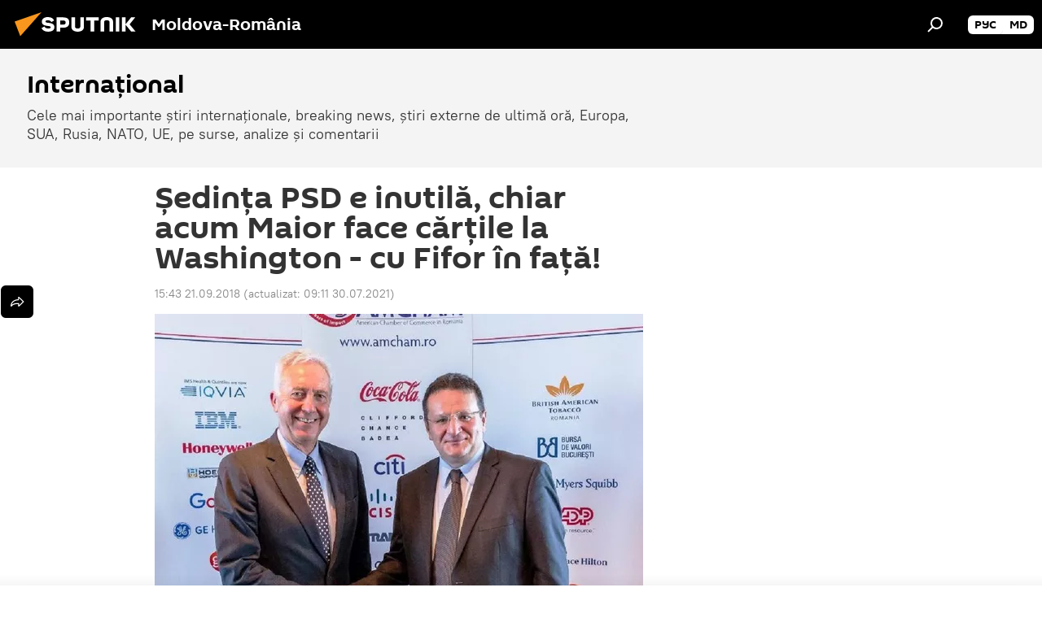

--- FILE ---
content_type: text/html; charset=utf-8
request_url: https://ro.sputniknews.com/20180921/fifor-sua-vizita-maior-declaratii-complicitate-22021357.html
body_size: 21561
content:
<!DOCTYPE html><html lang="ro" data-lang="ron" data-charset="" dir="ltr"><head prefix="og: http://ogp.me/ns# fb: http://ogp.me/ns/fb# article: http://ogp.me/ns/article#"><title>Ședința PSD e inutilă, chiar acum Maior face cărțile la Washington - cu Fifor în față! - 21.09.2018, Sputnik Moldova-România</title><meta name="description" content="În timp ce Dragnea e asaltat în partid, la Washington Fifor cântă după muzica celor care susțin Statul paralel - pentru a oferi România celor care NU au... 21.09.2018, Sputnik Moldova-România"><meta name="keywords" content="flash, psd romania, sua, george maior, mihai fifor, vizită, românia, klaus iohannis"><meta http-equiv="X-UA-Compatible" content="IE=edge,chrome=1"><meta http-equiv="Content-Type" content="text/html; charset=utf-8"><meta name="robots" content="index, follow, max-image-preview:large"><meta name="viewport" content="width=device-width, initial-scale=1.0, maximum-scale=1.0, user-scalable=yes"><meta name="HandheldFriendly" content="true"><meta name="MobileOptimzied" content="width"><meta name="referrer" content="always"><meta name="format-detection" content="telephone=no"><meta name="format-detection" content="address=no"><link rel="alternate" type="application/rss+xml" href="https://ro.sputniknews.com/export/rss2/archive/index.xml"><link rel="canonical" href="https://ro.sputniknews.com/20180921/fifor-sua-vizita-maior-declaratii-complicitate-22021357.html"><link rel="preload" as="image" href="https://cdnn1.img.md.sputniknews.com/img/2202/00/22020006_0:76:1000:642_600x0_80_0_0_e78cfbca521cf2257e7ae5e0c995d074.jpg.webp"><link rel="preconnect" href="https://cdnn1.img.md.sputniknews.com/images/"><link rel="dns-prefetch" href="https://cdnn1.img.md.sputniknews.com/images/"><link rel="alternate" hreflang="ro" href="https://ro.sputniknews.com/20180921/fifor-sua-vizita-maior-declaratii-complicitate-22021357.html"><link rel="alternate" hreflang="x-default" href="https://ro.sputniknews.com/20180921/fifor-sua-vizita-maior-declaratii-complicitate-22021357.html"><link rel="apple-touch-icon" sizes="57x57" href="https://cdnn1.img.md.sputniknews.com/i/favicon/favicon-57x57.png"><link rel="apple-touch-icon" sizes="60x60" href="https://cdnn1.img.md.sputniknews.com/i/favicon/favicon-60x60.png"><link rel="apple-touch-icon" sizes="72x72" href="https://cdnn1.img.md.sputniknews.com/i/favicon/favicon-72x72.png"><link rel="apple-touch-icon" sizes="76x76" href="https://cdnn1.img.md.sputniknews.com/i/favicon/favicon-76x76.png"><link rel="apple-touch-icon" sizes="114x114" href="https://cdnn1.img.md.sputniknews.com/i/favicon/favicon-114x114.png"><link rel="apple-touch-icon" sizes="120x120" href="https://cdnn1.img.md.sputniknews.com/i/favicon/favicon-120x120.png"><link rel="apple-touch-icon" sizes="144x144" href="https://cdnn1.img.md.sputniknews.com/i/favicon/favicon-144x144.png"><link rel="apple-touch-icon" sizes="152x152" href="https://cdnn1.img.md.sputniknews.com/i/favicon/favicon-152x152.png"><link rel="apple-touch-icon" sizes="180x180" href="https://cdnn1.img.md.sputniknews.com/i/favicon/favicon-180x180.png"><link rel="icon" type="image/png" sizes="192x192" href="https://cdnn1.img.md.sputniknews.com/i/favicon/favicon-192x192.png"><link rel="icon" type="image/png" sizes="32x32" href="https://cdnn1.img.md.sputniknews.com/i/favicon/favicon-32x32.png"><link rel="icon" type="image/png" sizes="96x96" href="https://cdnn1.img.md.sputniknews.com/i/favicon/favicon-96x96.png"><link rel="icon" type="image/png" sizes="16x16" href="https://cdnn1.img.md.sputniknews.com/i/favicon/favicon-16x16.png"><link rel="manifest" href="/project_data/manifest.json?4"><meta name="msapplication-TileColor" content="#F4F4F4"><meta name="msapplication-TileImage" content="https://cdnn1.img.md.sputniknews.com/i/favicon/favicon-144x144.png"><meta name="theme-color" content="#F4F4F4"><link rel="shortcut icon" href="https://cdnn1.img.md.sputniknews.com/i/favicon/favicon.ico"><meta property="fb:app_id" content="565979577238890"><meta property="fb:pages" content="1244227432255085"><meta name="analytics:lang" content="ron"><meta name="analytics:title" content="Ședința PSD e inutilă, chiar acum Maior face cărțile la Washington - cu Fifor în față! - 21.09.2018, Sputnik Moldova-România"><meta name="analytics:keyw" content="International, flash, politics, society, psd_Romania, geo_SUA, person_George_Maior, person_Mihai_Fifor, event_vizit, keyword_declaraii, keyword_complicitate, location_romania, person_Klaus_Iohannis"><meta name="analytics:rubric" content=""><meta name="analytics:tags" content="Internaţional, FLASH, Politică, Societate, PSD Romania, SUA, George Maior, Mihai Fifor, vizită, declarații, complicitate, România, Klaus Iohannis"><meta name="analytics:site_domain" content="ro.sputniknews.com"><meta name="analytics:article_id" content="22021357"><meta name="analytics:url" content="https://ro.sputniknews.com/20180921/fifor-sua-vizita-maior-declaratii-complicitate-22021357.html"><meta name="analytics:p_ts" content="1537533780"><meta name="analytics:author" content="Sputnik Moldova-România"><meta name="analytics:isscroll" content="0"><meta property="og:url" content="https://ro.sputniknews.com/20180921/fifor-sua-vizita-maior-declaratii-complicitate-22021357.html"><meta property="og:title" content="Ședința PSD e inutilă, chiar acum Maior face cărțile la Washington - cu Fifor în față!"><meta property="og:description" content="În timp ce Dragnea e asaltat în partid, la Washington Fifor cântă după muzica celor care susțin Statul paralel - pentru a oferi România celor care NU au interes ca Dragnea să fie la butoane"><meta property="og:type" content="article"><meta property="og:site_name" content="Sputnik Moldova-România"><meta property="og:locale" content="ro_MD"><meta property="og:image" content="https://cdnn1.img.md.sputniknews.com/img/2202/00/22020006_0:76:1000:642_2072x0_60_0_0_0a6723330e058d4f97677e859e63834a.jpg.webp"><meta name="relap-image" content="https://cdnn1.img.md.sputniknews.com/i/logo/logo-social.png"><meta name="twitter:card" content="summary_large_image"><meta name="twitter:image" content="https://cdnn1.img.md.sputniknews.com/img/2202/00/22020006_0:76:1000:642_2072x0_60_0_0_0a6723330e058d4f97677e859e63834a.jpg.webp"><meta property="article:published_time" content="20180921T1543+0300"><meta property="article:modified_time" content="20210730T0911+0300"><meta property="article:author" content="Sputnik Moldova-România"><link rel="author" href="https://ro.sputniknews.com"><meta property="article:section" content="Știri"><meta property="article:tag" content="FLASH"><meta property="article:tag" content="PSD Romania"><meta property="article:tag" content="SUA"><meta property="article:tag" content="George Maior"><meta property="article:tag" content="Mihai Fifor"><meta property="article:tag" content="vizită"><meta property="article:tag" content="România"><meta property="article:tag" content="Klaus Iohannis"><meta name="relap-entity-id" content="22021357"><meta property="fb:pages" content="1244227432255085"><link rel="amphtml" href="https://ro.sputniknews.com/amp/20180921/fifor-sua-vizita-maior-declaratii-complicitate-22021357.html"><link rel="preload" as="style" onload="this.onload=null;this.rel='stylesheet'" type="text/css" href="https://cdnn1.img.md.sputniknews.com/css/libs/fonts.min.css?911eb65935"><link rel="stylesheet" type="text/css" href="https://cdnn1.img.md.sputniknews.com/css/common.min.css?9149894256"><link rel="stylesheet" type="text/css" href="https://cdnn1.img.md.sputniknews.com/css/article.min.css?913fe17605"><script src="https://cdnn1.img.md.sputniknews.com/min/js/dist/head.js?9c9052ef3"></script><script data-iub-purposes="1">var _paq = _paq || []; (function() {var stackDomain = window.location.hostname.split('.').reverse();var domain = stackDomain[1] + '.' + stackDomain[0];_paq.push(['setCDNMask', new RegExp('cdn(\\w+).img.'+domain)]); _paq.push(['setSiteId', 'sputnik_md']); _paq.push(['trackPageView']); _paq.push(['enableLinkTracking']); var d=document, g=d.createElement('script'), s=d.getElementsByTagName('script')[0]; g.type='text/javascript'; g.defer=true; g.async=true; g.src='//a.sputniknews.com/js/sputnik.js'; s.parentNode.insertBefore(g,s); } )();</script><script type="text/javascript" src="https://cdnn1.img.md.sputniknews.com/min/js/libs/banners/adfx.loader.bind.js?98d724fe2"></script><script>
                (window.yaContextCb = window.yaContextCb || []).push(() => {
                    replaceOriginalAdFoxMethods();
                    window.Ya.adfoxCode.hbCallbacks = window.Ya.adfoxCode.hbCallbacks || [];
                })
            </script><!--В <head> сайта один раз добавьте код загрузчика-->
<script>window.yaContextCb = window.yaContextCb || []</script>
<script src="https://yandex.ru/ads/system/context.js" async></script><script>var endlessScrollFirst = 22021357; var endlessScrollUrl = '/services/article/infinity/'; var endlessScrollAlgorithm = ''; var endlessScrollQueue = [60122689, 60120510, 60073829, 60046531, 60039966, 59980350, 59978923, 59949126, 59946120, 59945929, 59733207, 59686929, 59602564, 59597663, 59573548];</script><script>var endlessScrollFirst = 22021357; var endlessScrollUrl = '/services/article/infinity/'; var endlessScrollAlgorithm = ''; var endlessScrollQueue = [60122689, 60120510, 60073829, 60046531, 60039966, 59980350, 59978923, 59949126, 59946120, 59945929, 59733207, 59686929, 59602564, 59597663, 59573548];</script></head><body id="body" data-ab="a" data-emoji="0" class="site_md m-page-article "><div class="schema_org" itemscope="itemscope" itemtype="https://schema.org/WebSite"><meta itemprop="name" content="Sputnik Moldova-România"><meta itemprop="alternateName" content="Sputnik Moldova-România"><meta itemprop="description" content="Știri de ultimă oră din România și din lume, știri pe surse interne și știri oficiale, externe legate de Rusia, UE, SUA, NATO – pe Sputnik ro"><a itemprop="url" href="https://ro.sputniknews.com" title="Sputnik Moldova-România"> </a><meta itemprop="image" content="https://ro.sputniknews.com/i/logo/logo.png"></div><ul class="schema_org" itemscope="itemscope" itemtype="http://schema.org/BreadcrumbList"><li itemprop="itemListElement" itemscope="itemscope" itemtype="http://schema.org/ListItem"><meta itemprop="name" content="Sputnik Moldova-România"><meta itemprop="position" content="1"><meta itemprop="item" content="https://ro.sputniknews.com"><a itemprop="url" href="https://ro.sputniknews.com" title="Sputnik Moldova-România"> </a></li><li itemprop="itemListElement" itemscope="itemscope" itemtype="http://schema.org/ListItem"><meta itemprop="name" content="Știri"><meta itemprop="position" content="2"><meta itemprop="item" content="https://ro.sputniknews.com/20180921/"><a itemprop="url" href="https://ro.sputniknews.com/20180921/" title="Știri"> </a></li><li itemprop="itemListElement" itemscope="itemscope" itemtype="http://schema.org/ListItem"><meta itemprop="name" content="Ședința PSD e inutilă, chiar acum Maior face cărțile la Washington - cu Fifor în față!"><meta itemprop="position" content="3"><meta itemprop="item" content="https://ro.sputniknews.com/20180921/fifor-sua-vizita-maior-declaratii-complicitate-22021357.html"><a itemprop="url" href="https://ro.sputniknews.com/20180921/fifor-sua-vizita-maior-declaratii-complicitate-22021357.html" title="Ședința PSD e inutilă, chiar acum Maior face cărțile la Washington - cu Fifor în față!"> </a></li></ul><div class="container"><div class="banner m-before-header m-article-desktop" data-position="article_desktop_header" data-infinity="1"><aside class="banner__content"><iframe class="relap-runtime-iframe" style="position:absolute;top:-9999px;left:-9999px;visibility:hidden;" srcdoc="<script src='https://relap.io/v7/relap.js' data-relap-token='HvaPHeJmpVila25r'></script>"></iframe>

<!--AdFox START-->
<!--riaru-->
<!--Площадка: md.sputniknews.ru / * / *-->
<!--Тип баннера: 100%x-->
<!--Расположение: 38323_r-bn23-х120-desk-->
<div id="adfox_article_desk100_120-1_1"></div>
<script>
    window.yaContextCb.push(()=>{
        Ya.adfoxCode.create({
            ownerId: 249922,
        containerId: 'adfox_article_desk100_120-1_1',
            params: {
                pp: 'bqot',
            ps: 'ckbh',
            p2: 'fluh',
            puid1: '',
            puid2: '',
            puid3: '',
            puid4: 'International:flash:politics:society:psd_Romania:geo_SUA:person_George_Maior:person_Mihai_Fifor:event_vizit:keyword_declaraii:keyword_complicitate:location_romania:person_Klaus_Iohannis',
            puid5: ''
            }
        })
    })
</script></aside></div><div class="banner m-before-header m-article-mobile" data-position="article_mobile_header" data-infinity="1"><aside class="banner__content"><!--AdFox START-->
<!--riaru-->
<!--Площадка: md.sputniknews.ru / * / *-->
<!--Тип баннера: 100%x-->
<!--Расположение: 38328_r-bn28-х100-mob-->
<div id="adfox_article_mob-1-100-300_1"></div>
<script>
    window.yaContextCb.push(()=>{
        Ya.adfoxCode.create({
            ownerId: 249922,
        containerId: 'adfox_article_mob-1-100-300_1',
            params: {
                pp: 'bqov',
            ps: 'ckbh',
            p2: 'fluh',
            puid1: '',
            puid2: '',
            puid3: '',
            puid4: 'International:flash:politics:society:psd_Romania:geo_SUA:person_George_Maior:person_Mihai_Fifor:event_vizit:keyword_declaraii:keyword_complicitate:location_romania:person_Klaus_Iohannis',
            puid5: ''
            }
        })
    })
</script></aside></div></div><div class="page" id="page"><div id="alerts"><script type="text/template" id="alertAfterRegisterTemplate">
                    
                        <div class="auth-alert m-hidden" id="alertAfterRegister">
                            <div class="auth-alert__text">
                                <%- data.success_title %> <br />
                                <%- data.success_email_1 %>
                                <span class="m-email"></span>
                                <%- data.success_email_2 %>
                            </div>
                            <div class="auth-alert__btn">
                                <button class="form__btn m-min m-black confirmEmail">
                                    <%- data.send %>
                                </button>
                            </div>
                        </div>
                    
                </script><script type="text/template" id="alertAfterRegisterNotifyTemplate">
                    
                        <div class="auth-alert" id="alertAfterRegisterNotify">
                            <div class="auth-alert__text">
                                <%- data.golink_1 %>
                                <span class="m-email">
                                    <%- user.mail %>
                                </span>
                                <%- data.golink_2 %>
                            </div>
                            <% if (user.registerConfirmCount <= 2 ) {%>
                                <div class="auth-alert__btn">
                                    <button class="form__btn m-min m-black confirmEmail">
                                        <%- data.send %>
                                    </button>
                                </div>
                            <% } %>
                        </div>
                    
                </script></div><div class="anchor" id="anchor"><div class="header " id="header"><div class="m-relative"><div class="container m-header"><div class="header__wrap"><div class="header__name"><div class="header__logo"><a href="/" title="Sputnik Moldova-România"><svg xmlns="http://www.w3.org/2000/svg" width="176" height="44" viewBox="0 0 176 44" fill="none"><path class="chunk_1" fill-rule="evenodd" clip-rule="evenodd" d="M45.8073 18.3817C45.8073 19.5397 47.1661 19.8409 49.3281 20.0417C54.1074 20.4946 56.8251 21.9539 56.8461 25.3743C56.8461 28.7457 54.2802 30.9568 48.9989 30.9568C44.773 30.9568 42.1067 29.1496 41 26.5814L44.4695 24.5688C45.3754 25.9277 46.5334 27.0343 49.4005 27.0343C51.3127 27.0343 52.319 26.4296 52.319 25.5751C52.319 24.5665 51.6139 24.2163 48.3942 23.866C43.7037 23.3617 41.3899 22.0029 41.3899 18.5824C41.3899 15.9675 43.3511 13 48.9359 13C52.9611 13 55.6274 14.8095 56.4305 17.1746L53.1105 19.1358C53.0877 19.1012 53.0646 19.0657 53.041 19.0295C52.4828 18.1733 51.6672 16.9224 48.6744 16.9224C46.914 16.9224 45.8073 17.4758 45.8073 18.3817ZM67.4834 13.3526H59.5918V30.707H64.0279V26.0794H67.4484C72.1179 26.0794 75.0948 24.319 75.0948 19.6401C75.0854 15.3138 72.6199 13.3526 67.4834 13.3526ZM67.4834 22.206H64.0186V17.226H67.4834C69.8975 17.226 70.654 18.0291 70.654 19.6891C70.6587 21.6527 69.6524 22.206 67.4834 22.206ZM88.6994 24.7206C88.6994 26.2289 87.4924 27.0857 85.3794 27.0857C83.3178 27.0857 82.1597 26.2289 82.1597 24.7206V13.3526H77.7236V25.0264C77.7236 28.6477 80.7425 30.9615 85.4704 30.9615C89.9999 30.9615 93.1168 28.8601 93.1168 25.0264V13.3526H88.6808L88.6994 24.7206ZM136.583 13.3526H132.159V30.7023H136.583V13.3526ZM156.097 13.3526L149.215 21.9235L156.45 30.707H151.066L144.276 22.4559V30.707H139.85V13.3526H144.276V21.8021L151.066 13.3526H156.097ZM95.6874 17.226H101.221V30.707H105.648V17.226H111.181V13.3526H95.6874V17.226ZM113.49 18.7342C113.49 15.2134 116.458 13 121.085 13C125.715 13 128.888 15.0616 128.902 18.7342V30.707H124.466V18.935C124.466 17.6789 123.259 16.8734 121.146 16.8734C119.094 16.8734 117.926 17.6789 117.926 18.935V30.707H113.49V18.7342Z" fill="white"></path><path class="chunk_2" d="M41 7L14.8979 36.5862L8 18.431L41 7Z" fill="#F8961D"></path></svg></a></div><div class="header__project"><span class="header__project-title">Moldova-România</span></div></div><div class="header__controls" data-nosnippet=""><div class="share m-header" data-id="22021357" data-url="https://ro.sputniknews.com/20180921/fifor-sua-vizita-maior-declaratii-complicitate-22021357.html" data-title="Ședința PSD e inutilă, chiar acum Maior face cărțile la Washington - cu Fifor în față!"></div><div class="header__menu"><span class="header__menu-item" data-modal-open="search"><svg class="svg-icon"><use xmlns:xlink="http://www.w3.org/1999/xlink" xlink:href="/i/sprites/package/inline.svg?63#search"></use></svg></span></div><div class="switcher m-double"><div class="switcher__label"><span class="switcher__title"></span><span class="switcher__icon"><svg class="svg-icon"><use xmlns:xlink="http://www.w3.org/1999/xlink" xlink:href="/i/sprites/package/inline.svg?63#arrowDown"></use></svg></span></div><div class="switcher__dropdown"><div translate="no" class="notranslate"><div class="switcher__list"><a href="https://md.sputniknews.ru/" class="switcher__link"><span class="switcher__project">Sputnik Молдова</span><span class="switcher__abbr" data-abbr="рус">рус</span></a><a href="https://md.sputniknews.com/" class="switcher__link"><span class="switcher__project">Sputnik Moldova</span><span class="switcher__abbr" data-abbr="md">md</span></a></div></div></div></div></div></div></div></div></div></div><script>var GLOBAL = GLOBAL || {}; GLOBAL.translate = {}; GLOBAL.rtl = 0; GLOBAL.lang = "ron"; GLOBAL.design = "md"; GLOBAL.charset = ""; GLOBAL.project = "sputnik_md"; GLOBAL.htmlCache = 1; GLOBAL.translate.search = {}; GLOBAL.translate.search.notFound = "Nu a fost găsit nimic"; GLOBAL.translate.search.stringLenght = "Introduceți mai multe litere pentru căutare"; GLOBAL.www = "https://ro.sputniknews.com"; GLOBAL.seo = {}; GLOBAL.seo.title = ""; GLOBAL.seo.keywords = ""; GLOBAL.seo.description = ""; GLOBAL.sock = {}; GLOBAL.sock.server = "https://cm.sputniknews.com/chat"; GLOBAL.sock.lang = "ron"; GLOBAL.sock.project = "sputnik_md"; GLOBAL.social = {}; GLOBAL.social.fbID = "565979577238890"; GLOBAL.share = [ { name: 'twitter', mobile: false },{ name: 'odnoklassniki', mobile: false },{ name: 'telegram', mobile: false },{ name: 'whatsapp', mobile: false },{ name: 'messenger', mobile: true } ]; GLOBAL.csrf_token = ''; GLOBAL.search = {}; GLOBAL.auth = {}; GLOBAL.auth.status = 'error'; GLOBAL.auth.provider = ''; GLOBAL.auth.twitter = '/id/twitter/request/'; GLOBAL.auth.facebook = '/id/facebook/request/'; GLOBAL.auth.vkontakte = '/id/vkontakte/request/'; GLOBAL.auth.google = '/id/google/request/'; GLOBAL.auth.ok = '/id/ok/request/'; GLOBAL.auth.apple = '/id/apple/request/'; GLOBAL.auth.moderator = ''; GLOBAL.user = {}; GLOBAL.user.id = ""; GLOBAL.user.emailActive = ""; GLOBAL.user.registerConfirmCount = 0; GLOBAL.article = GLOBAL.article || {}; GLOBAL.article.id = 22021357; GLOBAL.article.chat_expired = !!1; GLOBAL.chat = GLOBAL.chat || {}; GLOBAL.chat.show = !!1; GLOBAL.locale = {"convertDate":{"yesterday":"Ieri","hours":{"nominative":"%{s} \u043c\u0438\u043d\u0443\u0442\u0443 \u043d\u0430\u0437\u0430\u0434","genitive":"%{s} \u043c\u0438\u043d\u0443\u0442\u044b \u043d\u0430\u0437\u0430\u0434"},"minutes":{"nominative":"%{s} \u0447\u0430\u0441 \u043d\u0430\u0437\u0430\u0434","genitive":"%{s} \u0447\u0430\u0441\u0430 \u043d\u0430\u0437\u0430\u0434"}},"js_templates":{"unread":"\u041d\u0435\u043f\u0440\u043e\u0447\u0438\u0442\u0430\u043d\u043d\u044b\u0435","you":"\u0412\u044b","author":"\u0430\u0432\u0442\u043e\u0440","report":"\u041f\u043e\u0436\u0430\u043b\u043e\u0432\u0430\u0442\u044c\u0441\u044f","reply":"\u041e\u0442\u0432\u0435\u0442\u0438\u0442\u044c","block":"\u0417\u0430\u0431\u043b\u043e\u043a\u0438\u0440\u043e\u0432\u0430\u0442\u044c","remove":"\u0423\u0434\u0430\u043b\u0438\u0442\u044c","closeall":"\u0417\u0430\u043a\u0440\u044b\u0442\u044c \u0432\u0441\u0435","notifications":"Notificaciones","disable_twelve":"\u041e\u0442\u043a\u043b\u044e\u0447\u0438\u0442\u044c \u043d\u0430 12 \u0447\u0430\u0441\u043e\u0432","new_message":"\u041d\u043e\u0432\u043e\u0435 \u0441\u043e\u043e\u0431\u0449\u0435\u043d\u0438\u0435 \u043e\u0442sputniknews.ru","acc_block":"\u0412\u0430\u0448 \u0430\u043a\u043a\u0430\u0443\u043d\u0442 \u0437\u0430\u0431\u043b\u043e\u043a\u0438\u0440\u043e\u0432\u0430\u043d \u0430\u0434\u043c\u0438\u043d\u0438\u0441\u0442\u0440\u0430\u0442\u043e\u0440\u043e\u043c \u0441\u0430\u0439\u0442\u0430","acc_unblock":"\u0412\u0430\u0448 \u0430\u043a\u043a\u0430\u0443\u043d\u0442 \u0440\u0430\u0437\u0431\u043b\u043e\u043a\u0438\u0440\u043e\u0432\u0430\u043d \u0430\u0434\u043c\u0438\u043d\u0438\u0441\u0442\u0440\u0430\u0442\u043e\u0440\u043e\u043c \u0441\u0430\u0439\u0442\u0430","you_subscribe_1":"\u0412\u044b \u043f\u043e\u0434\u043f\u0438\u0441\u0430\u043d\u044b \u043d\u0430 \u0442\u0435\u043c\u0443 ","you_subscribe_2":"\u0423\u043f\u0440\u0430\u0432\u043b\u044f\u0442\u044c \u0441\u0432\u043e\u0438\u043c\u0438 \u043f\u043e\u0434\u043f\u0438\u0441\u043a\u0430\u043c\u0438 \u0432\u044b \u043c\u043e\u0436\u0435\u0442\u0435 \u0432 \u043b\u0438\u0447\u043d\u043e\u043c \u043a\u0430\u0431\u0438\u043d\u0435\u0442\u0435","you_received_warning_1":"\u0412\u044b \u043f\u043e\u043b\u0443\u0447\u0438\u043b\u0438 ","you_received_warning_2":" \u043f\u0440\u0435\u0434\u0443\u043f\u0440\u0435\u0436\u0434\u0435\u043d\u0438\u0435. \u0423\u0432\u0430\u0436\u0430\u0439\u0442\u0435 \u0434\u0440\u0443\u0433\u0438\u0445 \u0443\u0447\u0430\u0441\u0442\u043d\u0438\u043a\u043e\u0432 \u0438 \u043d\u0435 \u043d\u0430\u0440\u0443\u0448\u0430\u0439\u0442\u0435 \u043f\u0440\u0430\u0432\u0438\u043b\u0430 \u043a\u043e\u043c\u043c\u0435\u043d\u0442\u0438\u0440\u043e\u0432\u0430\u043d\u0438\u044f. \u041f\u043e\u0441\u043b\u0435 \u0442\u0440\u0435\u0442\u044c\u0435\u0433\u043e \u043d\u0430\u0440\u0443\u0448\u0435\u043d\u0438\u044f \u0432\u044b \u0431\u0443\u0434\u0435\u0442\u0435 \u0437\u0430\u0431\u043b\u043e\u043a\u0438\u0440\u043e\u0432\u0430\u043d\u044b \u043d\u0430 12 \u0447\u0430\u0441\u043e\u0432.","block_time":"\u0421\u0440\u043e\u043a \u0431\u043b\u043e\u043a\u0438\u0440\u043e\u0432\u043a\u0438: ","hours":" \u0447\u0430\u0441\u043e\u0432","forever":"\u043d\u0430\u0432\u0441\u0435\u0433\u0434\u0430","feedback":"\u0421\u0432\u044f\u0437\u0430\u0442\u044c\u0441\u044f","my_subscriptions":"\u041c\u043e\u0438 \u043f\u043e\u0434\u043f\u0438\u0441\u043a\u0438","rules":"\u041f\u0440\u0430\u0432\u0438\u043b\u0430 \u043a\u043e\u043c\u043c\u0435\u043d\u0442\u0438\u0440\u043e\u0432\u0430\u043d\u0438\u044f \u043c\u0430\u0442\u0435\u0440\u0438\u0430\u043b\u043e\u0432","chat":"\u0427\u0430\u0442: ","chat_new_messages":"\u041d\u043e\u0432\u044b\u0435 \u0441\u043e\u043e\u0431\u0449\u0435\u043d\u0438\u044f \u0432 \u0447\u0430\u0442\u0435","chat_moder_remove_1":"\u0412\u0430\u0448\u0435 \u0441\u043e\u043e\u0431\u0449\u0435\u043d\u0438\u0435 ","chat_moder_remove_2":" \u0431\u044b\u043b\u043e \u0443\u0434\u0430\u043b\u0435\u043d\u043e \u0430\u0434\u043c\u0438\u043d\u0438\u0441\u0442\u0440\u0430\u0442\u043e\u0440\u043e\u043c","chat_close_time_1":"\u0412 \u0447\u0430\u0442\u0435 \u043d\u0438\u043a\u0442\u043e \u043d\u0435 \u043f\u0438\u0441\u0430\u043b \u0431\u043e\u043b\u044c\u0448\u0435 12 \u0447\u0430\u0441\u043e\u0432, \u043e\u043d \u0437\u0430\u043a\u0440\u043e\u0435\u0442\u0441\u044f \u0447\u0435\u0440\u0435\u0437 ","chat_close_time_2":" \u0447\u0430\u0441\u043e\u0432","chat_new_emoji_1":"\u041d\u043e\u0432\u044b\u0435 \u0440\u0435\u0430\u043a\u0446\u0438\u0438 ","chat_new_emoji_2":" \u0432\u0430\u0448\u0435\u043c\u0443 \u0441\u043e\u043e\u0431\u0449\u0435\u043d\u0438\u044e ","chat_message_reply_1":"\u041d\u0430 \u0432\u0430\u0448 \u043a\u043e\u043c\u043c\u0435\u043d\u0442\u0430\u0440\u0438\u0439 ","chat_message_reply_2":" \u043e\u0442\u0432\u0435\u0442\u0438\u043b \u043f\u043e\u043b\u044c\u0437\u043e\u0432\u0430\u0442\u0435\u043b\u044c ","emoji_1":"\u00cemi place","emoji_2":"Z\u00e2mbet","emoji_3":"Mirare","emoji_4":"Triste\u021be","emoji_5":"Revolt\u0103tor","emoji_6":"Nu-mi place","site_subscribe_podcast":{"success":"\u0421\u043f\u0430\u0441\u0438\u0431\u043e, \u0432\u044b \u043f\u043e\u0434\u043f\u0438\u0441\u0430\u043d\u044b \u043d\u0430 \u0440\u0430\u0441\u0441\u044b\u043b\u043a\u0443! \u041d\u0430\u0441\u0442\u0440\u043e\u0438\u0442\u044c \u0438\u043b\u0438 \u043e\u0442\u043c\u0435\u043d\u0438\u0442\u044c \u043f\u043e\u0434\u043f\u0438\u0441\u043a\u0443 \u043c\u043e\u0436\u043d\u043e \u0432 \u043b\u0438\u0447\u043d\u043e\u043c \u043a\u0430\u0431\u0438\u043d\u0435\u0442\u0435","subscribed":"\u0412\u044b \u0443\u0436\u0435 \u043f\u043e\u0434\u043f\u0438\u0441\u0430\u043d\u044b \u043d\u0430 \u044d\u0442\u0443 \u0440\u0430\u0441\u0441\u044b\u043b\u043a\u0443","error":"\u041f\u0440\u043e\u0438\u0437\u043e\u0448\u043b\u0430 \u043d\u0435\u043f\u0440\u0435\u0434\u0432\u0438\u0434\u0435\u043d\u043d\u0430\u044f \u043e\u0448\u0438\u0431\u043a\u0430. \u041f\u043e\u0436\u0430\u043b\u0443\u0439\u0441\u0442\u0430, \u043f\u043e\u0432\u0442\u043e\u0440\u0438\u0442\u0435 \u043f\u043e\u043f\u044b\u0442\u043a\u0443 \u043f\u043e\u0437\u0436\u0435"}},"smartcaptcha":{"site_key":"ysc1_Zf0zfLRI3tRHYHJpbX6EjjBcG1AhG9LV0dmZQfJu8ba04c1b"}}; GLOBAL = {...GLOBAL, ...{"subscribe":{"email":"Introduce\u021bi adresa de e-mail","button":"Abonare","send":"Mul\u021bumim, v-a fost expediat un e-mail cu link pentru confirmarea abon\u0103rii","subscribe":"Mul\u021bumim, sunte\u021bi abonat la newsletter! Pute\u021bi configura sau anula abonamentul \u00een cabinetul personal","confirm":"Sunte\u021bi deja abonat la acest newsletter","registration":{"@attributes":{"button":"\u0417\u0430\u0440\u0435\u0433\u0438\u0441\u0442\u0440\u0438\u0440\u043e\u0432\u0430\u0442\u044c\u0441\u044f"}},"social":{"@attributes":{"count":"11"},"comment":[{},{}],"item":[{"@attributes":{"type":"yt","title":"YouTube"}},{"@attributes":{"type":"sc","title":"SoundCloud"}},{"@attributes":{"type":"ok","title":"odnoklassniki"}},{"@attributes":{"type":"tw","title":"twitter"}},{"@attributes":{"type":"tam","title":"tamtam"}},{"@attributes":{"type":"vk","title":"vkontakte"}},{"@attributes":{"type":"tg","title":"telegram"}},{"@attributes":{"type":"yd","title":"yandex dzen"}},{"@attributes":{"type":"vb","title":"viber"}}]}}}}; GLOBAL.js = {}; GLOBAL.js.videoplayer = "https://cdnn1.img.md.sputniknews.com/min/js/dist/videoplayer.js?9651130d6"; GLOBAL.userpic = "/userpic/"; GLOBAL.gmt = ""; GLOBAL.tz = "+0200"; GLOBAL.projectList = [ { title: 'Internațional', country: [ { title: 'Engleză', url: 'https://sputnikglobe.com', flag: 'flags-INT', lang: 'International', lang2: 'English' }, ] }, { title: 'Orientul Mijlociu', country: [ { title: 'Arabă', url: 'https://sarabic.ae/', flag: 'flags-INT', lang: 'Sputnik عربي', lang2: 'Arabic' }, { title: 'Turcă', url: 'https://anlatilaninotesi.com.tr/', flag: 'flags-TUR', lang: 'Türkiye', lang2: 'Türkçe' }, { title: 'Farsi', url: 'https://spnfa.ir/', flag: 'flags-INT', lang: 'Sputnik ایران', lang2: 'Persian' }, { title: 'Dari', url: 'https://sputnik.af/', flag: 'flags-INT', lang: 'Sputnik افغانستان', lang2: 'Dari' }, ] }, { title: 'America Latină', country: [ { title: 'Spaniolă', url: 'https://noticiaslatam.lat/', flag: 'flags-INT', lang: 'Mundo', lang2: 'Español' }, { title: 'Portugheză', url: 'https://noticiabrasil.net.br/', flag: 'flags-BRA', lang: 'Brasil', lang2: 'Português' }, ] }, { title: 'Asia de Sud', country: [ { title: 'Hindi', url: 'https://hindi.sputniknews.in', flag: 'flags-IND', lang: 'भारत', lang2: 'हिंदी' }, { title: 'Engleză', url: 'https://sputniknews.in', flag: 'flags-IND', lang: 'India', lang2: 'English' }, ] }, { title: 'Asia de Est și de Sud-Est', country: [ { title: 'Vietnameză', url: 'https://kevesko.vn/', flag: 'flags-VNM', lang: 'Việt Nam', lang2: 'Tiếng Việt' }, { title: 'Japoneză', url: 'https://sputniknews.jp/', flag: 'flags-JPN', lang: '日本', lang2: '日本語' }, { title: 'Chineză', url: 'https://sputniknews.cn/', flag: 'flags-CHN', lang: '中国', lang2: '中文' }, ] }, { title: 'Asia Centrală', country: [ { title: 'Cazahă', url: 'https://sputnik.kz/', flag: 'flags-KAZ', lang: 'Қазақстан', lang2: 'Қазақ тілі' }, { title: 'Kirghiză', url: 'https://sputnik.kg/', flag: 'flags-KGZ', lang: 'Кыргызстан', lang2: 'Кыргызча' }, { title: 'Uzbecă', url: 'https://oz.sputniknews.uz/', flag: 'flags-UZB', lang: 'Oʻzbekiston', lang2: 'Ўзбекча' }, { title: 'Tadjică', url: 'https://sputnik.tj/', flag: 'flags-TJK', lang: 'Тоҷикистон', lang2: 'Тоҷикӣ' }, ] }, { title: 'Africa', country: [ { title: 'Franceză', url: 'https://fr.sputniknews.africa/', flag: 'flags-INT', lang: 'Afrique', lang2: 'Français' }, { title: 'Engleză', url: 'https://en.sputniknews.africa', flag: 'flags-INT', lang: 'Africa', lang2: 'English' }, ] }, { title: 'Caucaz', country: [ { title: 'Armeană', url: 'https://arm.sputniknews.ru/', flag: 'flags-ARM', lang: 'Արմենիա', lang2: 'Հայերեն' }, { title: 'Abhază', url: 'https://sputnik-abkhazia.info/', flag: 'flags-ABH', lang: 'Аҧсны', lang2: 'Аҧсышәала' }, { title: 'Osetă', url: 'https://sputnik-ossetia.com/', flag: 'flags-OST', lang: 'Хуссар Ирыстон', lang2: 'Иронау' }, { title: 'Georgiană', url: 'https://sputnik-georgia.com/', flag: 'flags-GEO', lang: 'საქართველო', lang2: 'ქართული' }, { title: 'Azeră', url: 'https://sputnik.az/', flag: 'flags-AZE', lang: 'Azərbaycan', lang2: 'Аzərbaycanca' }, ] }, { title: 'Europa', country: [ { title: 'Sârbă', url: 'https://sputnikportal.rs/', flag: 'flags-SRB', lang: 'Србиjа', lang2: 'Српски' }, { title: 'Rusă', url: 'https://lv.sputniknews.ru/', flag: 'flags-LVA', lang: 'Latvija', lang2: 'Русский' }, { title: 'Rusă', url: 'https://lt.sputniknews.ru/', flag: 'flags-LTU', lang: 'Lietuva', lang2: 'Русский' }, { title: 'Moldovenească', url: 'https://md.sputniknews.com/', flag: 'flags-MDA', lang: 'Moldova', lang2: 'Moldovenească' }, { title: 'Belarusă', url: 'https://bel.sputnik.by/', flag: 'flags-BLR', lang: 'Беларусь', lang2: 'Беларускi' } ] }, ];</script><div class="wrapper" id="endless" data-infinity-max-count="2"><div class="endless__item " data-infinity="1" data-supertag="1" data-remove-fat="0" data-advertisement-project="0" data-remove-advertisement="0" data-id="22021357" data-date="20180921" data-endless="1" data-domain="ro.sputniknews.com" data-project="sputnik_md" data-url="/20180921/fifor-sua-vizita-maior-declaratii-complicitate-22021357.html" data-full-url="https://ro.sputniknews.com/20180921/fifor-sua-vizita-maior-declaratii-complicitate-22021357.html" data-title="Ședința PSD e inutilă, chiar acum Maior face cărțile la Washington - cu Fifor în față!" data-published="2018-09-21T15:43+0300" data-text-length="0" data-keywords="flash, psd romania, sua, george maior, mihai fifor, vizită, românia, klaus iohannis" data-author="Sputnik Moldova-România" data-analytics-keyw="flash, psd_Romania, geo_SUA, person_George_Maior, person_Mihai_Fifor, event_vizit, location_romania, person_Klaus_Iohannis" data-analytics-rubric="" data-analytics-tags="Internaţional, FLASH, Politică, Societate, PSD Romania, SUA, George Maior, Mihai Fifor, vizită, declarații, complicitate, România, Klaus Iohannis" data-article-show="" data-chat-expired="" data-pts="1537533780" data-article-type="article" data-is-scroll="1" data-head-title="Ședința PSD e inutilă, chiar acum Maior face cărțile la Washington - cu Fifor în față! - Sputnik Moldova-România, 21.09.2018"><a href="/International/" class="container article__supertag-header m-International " title="Internaţional"><div class="article__supertag-header-align"><div class="article__supertag-header-title">Internaţional</div><div class="article__supertag-header-announce">Cele mai importante știri internaționale, breaking news, știri externe de ultimă oră, Europa, SUA, Rusia, NATO, UE, pe surse, analize și comentarii</div></div></a><div class="container m-content"><div class="layout"><div class="article "><div class="article__meta" itemscope="" itemtype="https://schema.org/Article"><div itemprop="mainEntityOfPage">https://ro.sputniknews.com/20180921/fifor-sua-vizita-maior-declaratii-complicitate-22021357.html</div><a itemprop="url" href="https://ro.sputniknews.com/20180921/fifor-sua-vizita-maior-declaratii-complicitate-22021357.html" title="Ședința PSD e inutilă, chiar acum Maior face cărțile la Washington - cu Fifor în față!"></a><div itemprop="headline">Ședința PSD e inutilă, chiar acum Maior face cărțile la Washington - cu Fifor în față!</div><div itemprop="name">Ședința PSD e inutilă, chiar acum Maior face cărțile la Washington - cu Fifor în față!</div><div itemprop="alternateName">Sputnik Moldova-România</div><div itemprop="description">În timp ce Dragnea e asaltat în partid, la Washington Fifor cântă după muzica celor care susțin Statul paralel - pentru a oferi România celor care NU au... 21.09.2018, Sputnik Moldova-România</div><div itemprop="datePublished">2018-09-21T15:43+0300</div><div itemprop="dateCreated">2018-09-21T15:43+0300</div><div itemprop="dateModified">2021-07-30T09:11+0300</div><div itemprop="associatedMedia">https://cdnn1.img.md.sputniknews.com/img/2202/00/22020006_0:76:1000:642_1920x0_80_0_0_1395dab0c5a70c5116c8abcbddd0ccfc.jpg.webp</div><div itemprop="contentLocation">sua</div><div itemprop="contentLocation">românia</div><div itemprop="copyrightHolder" itemscope="" itemtype="http://schema.org/Organization"><div itemprop="name">Sputnik Moldova-România</div><a itemprop="url" href="https://ro.sputniknews.com" title="Sputnik Moldova-România"> </a><div itemprop="email">media@sputniknews.com</div><div itemprop="telephone">+74956456601</div><div itemprop="legalName">MIA „Rossiya Segodnya“</div><div itemprop="logo" itemscope="" itemtype="https://schema.org/ImageObject"><a itemprop="url" href="https://ro.sputniknews.com/i/logo/logo.png" title="Sputnik Moldova-România"> </a><a itemprop="contentUrl" href="https://ro.sputniknews.com/i/logo/logo.png" title="Sputnik Moldova-România"> </a><div itemprop="width">252</div><div itemprop="height">60</div></div></div><div itemprop="copyrightYear">2018</div><div itemprop="creator" itemscope="" itemtype="http://schema.org/Organization"><div itemprop="name">Sputnik Moldova-România</div><a itemprop="url" href="https://ro.sputniknews.com" title="Sputnik Moldova-România"> </a><div itemprop="email">media@sputniknews.com</div><div itemprop="telephone">+74956456601</div><div itemprop="legalName">MIA „Rossiya Segodnya“</div><div itemprop="logo" itemscope="" itemtype="https://schema.org/ImageObject"><a itemprop="url" href="https://ro.sputniknews.com/i/logo/logo.png" title="Sputnik Moldova-România"> </a><a itemprop="contentUrl" href="https://ro.sputniknews.com/i/logo/logo.png" title="Sputnik Moldova-România"> </a><div itemprop="width">252</div><div itemprop="height">60</div></div></div><div itemprop="genre">Știri</div><div itemprop="inLanguage">ro_MD</div><div itemprop="sourceOrganization" itemscope="" itemtype="http://schema.org/Organization"><div itemprop="name">Sputnik Moldova-România</div><a itemprop="url" href="https://ro.sputniknews.com" title="Sputnik Moldova-România"> </a><div itemprop="email">media@sputniknews.com</div><div itemprop="telephone">+74956456601</div><div itemprop="legalName">MIA „Rossiya Segodnya“</div><div itemprop="logo" itemscope="" itemtype="https://schema.org/ImageObject"><a itemprop="url" href="https://ro.sputniknews.com/i/logo/logo.png" title="Sputnik Moldova-România"> </a><a itemprop="contentUrl" href="https://ro.sputniknews.com/i/logo/logo.png" title="Sputnik Moldova-România"> </a><div itemprop="width">252</div><div itemprop="height">60</div></div></div><div itemprop="image" itemscope="" itemtype="https://schema.org/ImageObject"><a itemprop="url" href="https://cdnn1.img.md.sputniknews.com/img/2202/00/22020006_0:76:1000:642_1920x0_80_0_0_1395dab0c5a70c5116c8abcbddd0ccfc.jpg.webp" title="Hans Klemm și George Maior"></a><a itemprop="contentUrl" href="https://cdnn1.img.md.sputniknews.com/img/2202/00/22020006_0:76:1000:642_1920x0_80_0_0_1395dab0c5a70c5116c8abcbddd0ccfc.jpg.webp" title="Hans Klemm și George Maior"></a><div itemprop="width">1920</div><div itemprop="height">1080</div><div itemprop="representativeOfPage">true</div></div><a itemprop="thumbnailUrl" href="https://cdnn1.img.md.sputniknews.com/img/2202/00/22020006_0:76:1000:642_1920x0_80_0_0_1395dab0c5a70c5116c8abcbddd0ccfc.jpg.webp"></a><div itemprop="image" itemscope="" itemtype="https://schema.org/ImageObject"><a itemprop="url" href="https://cdnn1.img.md.sputniknews.com/img/2202/00/22020006_0:45:1000:673_1920x0_80_0_0_d363dfd5bc289375748bda474a4ddea5.jpg.webp" title="Hans Klemm și George Maior"></a><a itemprop="contentUrl" href="https://cdnn1.img.md.sputniknews.com/img/2202/00/22020006_0:45:1000:673_1920x0_80_0_0_d363dfd5bc289375748bda474a4ddea5.jpg.webp" title="Hans Klemm și George Maior"></a><div itemprop="width">1920</div><div itemprop="height">1440</div><div itemprop="representativeOfPage">true</div></div><a itemprop="thumbnailUrl" href="https://cdnn1.img.md.sputniknews.com/img/2202/00/22020006_0:45:1000:673_1920x0_80_0_0_d363dfd5bc289375748bda474a4ddea5.jpg.webp">https://cdnn1.img.md.sputniknews.com/img/2202/00/22020006_0:45:1000:673_1920x0_80_0_0_d363dfd5bc289375748bda474a4ddea5.jpg.webp</a><div itemprop="image" itemscope="" itemtype="https://schema.org/ImageObject"><a itemprop="url" href="https://cdnn1.img.md.sputniknews.com/img/2202/00/22020006_0:0:875:962_1920x0_80_0_0_889f9491adc3f38742d62a7af4909d1b.jpg.webp" title="Hans Klemm și George Maior"></a><a itemprop="contentUrl" href="https://cdnn1.img.md.sputniknews.com/img/2202/00/22020006_0:0:875:962_1920x0_80_0_0_889f9491adc3f38742d62a7af4909d1b.jpg.webp" title="Hans Klemm și George Maior"></a><div itemprop="width">1920</div><div itemprop="height">1920</div><div itemprop="representativeOfPage">true</div></div><a itemprop="thumbnailUrl" href="https://cdnn1.img.md.sputniknews.com/img/2202/00/22020006_0:0:875:962_1920x0_80_0_0_889f9491adc3f38742d62a7af4909d1b.jpg.webp" title="Hans Klemm și George Maior"></a><div itemprop="publisher" itemscope="" itemtype="http://schema.org/Organization"><div itemprop="name">Sputnik Moldova-România</div><a itemprop="url" href="https://ro.sputniknews.com" title="Sputnik Moldova-România"> </a><div itemprop="email">media@sputniknews.com</div><div itemprop="telephone">+74956456601</div><div itemprop="legalName">MIA „Rossiya Segodnya“</div><div itemprop="logo" itemscope="" itemtype="https://schema.org/ImageObject"><a itemprop="url" href="https://ro.sputniknews.com/i/logo/logo.png" title="Sputnik Moldova-România"> </a><a itemprop="contentUrl" href="https://ro.sputniknews.com/i/logo/logo.png" title="Sputnik Moldova-România"> </a><div itemprop="width">252</div><div itemprop="height">60</div></div></div><div itemprop="author" itemscope="" itemtype="https://schema.org/Person"><div itemprop="name">Sputnik Moldova-România</div></div><div itemprop="keywords">flash, psd romania, sua, george maior, mihai fifor, vizită, românia, klaus iohannis</div><div itemprop="about" itemscope="" itemtype="https://schema.org/Thing"><div itemprop="name">flash, psd romania, sua, george maior, mihai fifor, vizită, românia, klaus iohannis</div></div></div><div class="article__header"><h1 class="article__title">Ședința PSD e inutilă, chiar acum Maior face cărțile la Washington - cu Fifor în față!</h1><div class="article__info " data-nosnippet=""><div class="article__info-date"><a href="/20180921/" class="" title="Arhiva știrilor" data-unixtime="1537533780">15:43 21.09.2018</a> <span class="article__info-date-modified " data-unixtime="1627625479"> (actualizat: <span class="date">09:11 30.07.2021</span>)</span></div><div class="article__view" data-id="22021357"></div></div><div class="article__announce"><div class="media" data-media-tipe="s405x229"><div class="media__size"><div class="photoview__open" data-photoview-group="22021357" data-photoview-src="https://cdnn1.img.md.sputniknews.com/img/2202/00/22020006_0:0:1000:963_1440x900_80_0_1_8e2b26ee6230bc8b7506cdf54cc72a2d.jpg.webp?source-sid=not_sputnik_photo" data-photoview-image-id="22020005" data-photoview-sharelink="https://ro.sputniknews.com/20180921/fifor-sua-vizita-maior-declaratii-complicitate-22021357.html?share-img=22020005"><noindex><div class="photoview__open-info"><span class="photoview__copyright">© Photo : <a href="https://www.facebook.com/romanian.embassy.us/photos/a.822704897812574/1839946372755083/?type=3&#38;theater" title="Facebook / Ambasada României în SUA">Facebook / Ambasada României în SUA</a></span><span class="photoview__ext-link"></span><span class="photoview__desc-text">Hans Klemm și George Maior</span></div></noindex><img media-type="s405x229" data-source-sid="not_sputnik_photo" alt="Hans Klemm și George Maior - Sputnik Moldova-România" title="Hans Klemm și George Maior" src="https://cdnn1.img.md.sputniknews.com/img/2202/00/22020006_0:76:1000:642_600x0_80_0_0_e78cfbca521cf2257e7ae5e0c995d074.jpg.webp"></div></div><div class="media__copyright " data-nosnippet=""><div class="media__copyright-item m-copyright">© Photo : <a href="https://www.facebook.com/romanian.embassy.us/photos/a.822704897812574/1839946372755083/?type=3&#38;theater" title="Facebook / Ambasada României în SUA">Facebook / Ambasada României în SUA</a></div></div></div></div><div class="article__news-services-subscribe" data-modal-open="subscribe"><span class="article__news-services-subscribe-label">Abonare</span><ul class="article__news-services-subscribe-list"><li class="article__news-services-subscribe-item social-service" title="OK" data-name="odnoklassniki"><svg class="svg-icon"><use xmlns:xlink="http://www.w3.org/1999/xlink" xlink:href="/i/sprites/package/inline.svg?63#odnoklassniki"></use></svg></li></ul></div><div class="article__announce-text">În timp ce Dragnea e asaltat în partid, la Washington Fifor cântă după muzica celor care susțin Statul paralel - pentru a oferi România celor care NU au interes ca Dragnea să fie la butoane</div></div><div class="article__body"><div class="article__block" data-type="text"><div class="article__text"><p><b>BUCUREȘTI, 21 sept&#160;&#8212; Sputnik, Dragoș Dumitriu</b>. "&#206;n acest moment, bugetul nostru, chiar cuantificat &#238;n cash, cum spun americanii, este mai mare dec&#226;t al oricărui stat din regiunea sud-est europeană". Este vorba de bugetul pentru Apărare iar citatul este din George Maior, care anunța că, &#238;n septembrie, Mihai Fifor este așteptat de James Mattis, secretarul Apărării al SUA.</div></div><div class="article__block" data-type="article" data-article="main-photo"><div class="article__article m-image"><a href="/20180331/scandal-miliarde-americani-romania-sistem-patriot-18242271.html" class="article__article-image" inject-number="" inject-position="" title="Scandal de miliarde: americanii confirmă - România a luat țeapă cu sistemul Patriot"><img media-type="s1000x440" data-source-sid="flickr" alt="de missile sol-air Patriot MIM-104 - Sputnik Moldova-România" title="de missile sol-air Patriot MIM-104" class=" lazyload" src="data:image/svg+xml,%3Csvg%20xmlns=%22http://www.w3.org/2000/svg%22%20width=%22600%22%20height=%22264%22%3E%3C/svg%3E" data-src="https://cdnn1.img.md.sputniknews.com/img/1355/81/13558147_0:140:1024:590_600x0_80_0_0_6f0b3769be491f52bcd9c27d7ddd7162.jpg.webp"></a><div class="article__article-desc"><div class="article__article-rubric"><a href="/politics/" title="Politică">Politică</a></div><a href="/20180331/scandal-miliarde-americani-romania-sistem-patriot-18242271.html" class="article__article-title" inject-number="" inject-position="" title="Scandal de miliarde: americanii confirmă - România a luat țeapă cu sistemul Patriot">Scandal de miliarde: americanii confirmă - România a luat țeapă cu sistemul Patriot</a></div><div class="article__article-info" data-type="article"><div class="elem-info"><div class="elem-info__date " data-unixtime="1522522380">31 Martie 2018, 21:53</div><div class="elem-info__views" data-id="18242271"></div><div class="elem-info__share"><div class="share" data-id="18242271" data-url="https://ro.sputniknews.com/20180331/scandal-miliarde-americani-romania-sistem-patriot-18242271.html" data-title="Scandal de miliarde: americanii confirmă - România a luat țeapă cu sistemul Patriot"></div></div></div></div></div></div><div class="article__block" data-type="text"><div class="article__text"></p>
<p>"Mattis știe care este potenţialul Rom&#226;niei, ştie ce rol avem de jucat, ştie cum poate fi dezvoltată relaţia dintre Rom&#226;nia şi SUA pe planul apărării, inclusiv &#238;n cadrul NATO", a completat George Maior.</p>
<p>Da, experimentatul general american știe bine potențialul Rom&#226;niei, inclusiv cel financiar. Și da, Mihai Fifor se află acum, &#238;n toiul bătăliei din PSD, la Washington, pentru a se &#238;nt&#226;lni cu Mattis, dar și cu producătorii de arme. Și va plăti&#160;&#8212; de fapt, Rom&#226;nia va plăti.</p></div></div><div class="article__block" data-type="text"><div class="article__text">
<p class="marker-quote1">"Rom&#226;nia va plăti &#238;ncă 1 miliard de dolari pentru achiziţionarea celui de-al doilea sistem de rachete Patriot din Statele Unite, la &#238;nceputul lunii septembrie", a declarat Fifor cu aplomb.</p>
<p>&#206;n plus, Fifor a anunțat cu satisfacție că "Rom&#226;nia recepţionează anul acesta primele 36 de transportoare blindate 8x8 Piranha 5, din care 6, "cu m&#226;ndrie pot spune, vor fi produse la Uzina Mecanică din Bucureşti". &#206;ntoarcem banii &#238;n industria naţională de apărare a declarat Mihai Fifor.</div></div><div class="article__block" data-type="article" data-article="main-photo"><div class="article__article m-image"><a href="/20180801/fifor-maior-ascunde-aparare-rachete-20929821.html" class="article__article-image" inject-number="" inject-position="" title="Știrea nopții: Fifor, dat în vileag de Maior! Ce ascunde ministrul Apărării"><img media-type="s1000x440" data-source-sid="not_sputnik_photo" alt="Mihai Fifor - Sputnik Moldova-România" title="Mihai Fifor" class=" lazyload" src="data:image/svg+xml,%3Csvg%20xmlns=%22http://www.w3.org/2000/svg%22%20width=%22600%22%20height=%22264%22%3E%3C/svg%3E" data-src="https://cdnn1.img.md.sputniknews.com/img/1675/24/16752475_0:288:1600:992_600x0_80_0_0_ca8122384f21c584d233289c749d615b.jpg.webp"></a><div class="article__article-desc"><a href="/20180801/fifor-maior-ascunde-aparare-rachete-20929821.html" class="article__article-title" inject-number="" inject-position="" title="Știrea nopții: Fifor, dat în vileag de Maior! Ce ascunde ministrul Apărării">Știrea nopții: Fifor, dat în vileag de Maior! Ce ascunde ministrul Apărării</a></div><div class="article__article-info" data-type="article"><div class="elem-info"><div class="elem-info__date " data-unixtime="1533096300">1 August 2018, 07:05</div><div class="elem-info__views" data-id="20929821"></div><div class="elem-info__share"><div class="share" data-id="20929821" data-url="https://ro.sputniknews.com/20180801/fifor-maior-ascunde-aparare-rachete-20929821.html" data-title="Știrea nopții: Fifor, dat în vileag de Maior! Ce ascunde ministrul Apărării"></div></div></div></div></div></div><div class="article__block" data-type="text"><div class="article__text"></p>
<p>Deci, bucuria lui Fifor constă &#238;n faptul că o uzină rom&#226;nească va construi 6 transportoare din 36! Iar toate sunt pe banii noștri, care se duc, &#238;n proporție de peste 90% la americani&#8230; dar &#238;n &#238;nțelesul fostului bibliotecar din Caracal asta &#238;nseamnă "&#206;ntoarcem banii &#238;n industria naţională"!</p></div></div><div class="article__block" data-type="text"><div class="article__text">
<p>Dar, &#238;n condițiile &#238;n care banii pentru Patriot sunt, plata e aprobată, ce caută Fifor la Washington? Aflăm tot de la Maior, cel care, de fapt a orchestrat manevra.</p>
<p>Concret, &#238;n iulie, &#238;n plin scandal cu protocoale, Giuliani etc, Maior făcea o propunere americanilor. &#206;ntr-un interviu acordat publicaţiei americane Politico, Maior anunța faptul că Mihai Fifor va efectua o vizită &#238;n SUA, &#238;n septembrie.</p>
<p>"Conform lui Maior, ministrul Fifor se va &#238;nt&#226;lni cu secretarul apărării, James Mattis, cu care va discuta mai multe aspecte legate de cooperarea bilaterală &#238;n domeniul apărării, printre care <b>oferta Rom&#226;niei de a găzdui un contingent militar american permanent la Baza aeriană "Mihail Kogălniceanu"</b>", transmitea <a rel="nofollow" href="https://www.agerpres.ro/politica/2018/09/20/fifor-despre-vizita-programata-in-sua-voi-merge-cu-mesajul-ca-vom-continua-sa-ne-indeplinim-obligatiile-asumate--179165" target="_blank">Agerpres</a>.</p>
<p>Dar hai să citim un pasaj semnificativ din interviul acordat se ambasadorul George Maior publicației americane Politico&#160;&#8212; un adevărat mesaj de la Washington pentru ceea ce urmează:</p>
<p class="marker-quote1">"Ambasadorul rom&#226;n a susținut ideea ca forțele militare americane să &#238;și mute concentrația din centrul continentului european către flancul estic: "Credem că centrul de greutate ar trebui să treacă, &#238;n termeni de forțe, din centrul Europei spre granița estică a NATO, care este cea mai expusă". De asemenea, subliniind excelenta cooperare rom&#226;no-americană &#238;n planul securității și apărării, ambasadorul Rom&#226;niei a susținut ideea găzduirii de către țara noastră a unei prezențe permanente americane. "&#206;ntotdeauna dorim să vedem o prezență americană mai mare", a declarat George Maior, conform <a rel="nofollow" href="https://www.facebook.com/romanian.embassy.us/posts/1792649344151453?__tn__=K-R" target="_blank" class="link_fb">paginii </a>Ambasadei Rom&#226;niei la Washington.</div></div><div class="article__block" data-type="article" data-article="main-photo"><div class="article__article m-image"><a href="/20180905/dublu-atac-la-george-maior-cerere-demisie-21663118.html" class="article__article-image" inject-number="" inject-position="" title="Dublu atac la George Maior - i se aduc acuzaţii grave, se cere din nou revocarea sa"><img media-type="s1000x440" data-source-sid="" alt="George Maior - Sputnik Moldova-România" title="George Maior" class=" lazyload" src="data:image/svg+xml,%3Csvg%20xmlns=%22http://www.w3.org/2000/svg%22%20width=%22600%22%20height=%22265%22%3E%3C/svg%3E" data-src="https://cdnn1.img.md.sputniknews.com/img/2166/29/21662966_0:0:1023:451_600x0_80_0_0_39555a648ca9ff26bd108455b87605e4.jpg.webp"></a><div class="article__article-desc"><div class="article__article-rubric"><a href="/politics/" title="Politică">Politică</a></div><a href="/20180905/dublu-atac-la-george-maior-cerere-demisie-21663118.html" class="article__article-title" inject-number="" inject-position="" title="Dublu atac la George Maior - i se aduc acuzaţii grave, se cere din nou revocarea sa">Dublu atac la George Maior - i se aduc acuzaţii grave, se cere din nou revocarea sa</a></div><div class="article__article-info" data-type="article"><div class="elem-info"><div class="elem-info__date " data-unixtime="1536139500">5 Septembrie 2018, 12:25</div><div class="elem-info__views" data-id="21663118"></div><div class="elem-info__share"><div class="share" data-id="21663118" data-url="https://ro.sputniknews.com/20180905/dublu-atac-la-george-maior-cerere-demisie-21663118.html" data-title="Dublu atac la George Maior - i se aduc acuzaţii grave, se cere din nou revocarea sa"></div></div></div></div></div></div><div class="article__block" data-type="text"><div class="article__text"></p>
<p>Deci, Maior, considerat unul dintre fondatorii "Statului paralel", face politica relației cu SUA &#238;n sensul că ne spune clar că Rom&#226;nia e gata de a fi ocupată de baze militare NATO și americane! &#206;n condițiile &#238;n care Germania și nordul Italiei sunt pline de baze americane, "mutarea concentrației" &#238;n Rom&#226;nia ar transforma țara noastră &#238;ntr-un fel de&#8230; mega bază militară?!</p>
<p>Dar poate s-a exprimat greșit ambasadorul și nu e vorba chiar de așa ceva. Sau cum?&#8230; &#206;n orice caz, se impune o &#238;ntrebare: Oare așa ceva s-a discutat la nivelul CSAT, MAE, MApN? Oare așa ceva, o prezență militară sporită&#160;&#8212; de nivelul unei ocupații militare, s-ar spune, după interviul lui Maior&#160;&#8212; oare așa ceva nu ar trebui să constituie subiectul unei consultări populare? A unui referendum?</div></div><div class="article__block" data-type="article" data-article="main-photo"><div class="article__article m-image"><a href="/20180508/statul-paralel-romania-anexa-sua-19048204.html" class="article__article-image" inject-number="" inject-position="" title="Dezvăluiri: Statul paralel din România a fost o anexă a statului paralel din SUA"><img media-type="s1000x440" data-source-sid="not_sputnik_photo" alt="Daniel Dragomir - Sputnik Moldova-România" title="Daniel Dragomir" class=" lazyload" src="data:image/svg+xml,%3Csvg%20xmlns=%22http://www.w3.org/2000/svg%22%20width=%22600%22%20height=%22264%22%3E%3C/svg%3E" data-src="https://cdnn1.img.md.sputniknews.com/img/1794/16/17941674_0:34:1600:738_600x0_80_0_0_ee325bec62253ad3d2c26e0b3f4a8917.jpg.webp"></a><div class="article__article-desc"><div class="article__article-rubric"><a href="/politics/" title="Politică">Politică</a></div><a href="/20180508/statul-paralel-romania-anexa-sua-19048204.html" class="article__article-title" inject-number="" inject-position="" title="Dezvăluiri: Statul paralel din România a fost o anexă a statului paralel din SUA">Dezvăluiri: Statul paralel din România a fost o anexă a statului paralel din SUA</a></div><div class="article__article-info" data-type="article"><div class="elem-info"><div class="elem-info__date " data-unixtime="1525776245">8 Mai 2018, 13:44</div><div class="elem-info__views" data-id="19048204"></div><div class="elem-info__share"><div class="share" data-id="19048204" data-url="https://ro.sputniknews.com/20180508/statul-paralel-romania-anexa-sua-19048204.html" data-title="Dezvăluiri: Statul paralel din România a fost o anexă a statului paralel din SUA"></div></div></div></div></div></div><div class="article__block" data-type="text"><div class="article__text"></p>
<p>Cert este că deocamdată treaba se face pas cu pas, cu complicitatea ministrului PSD Fifor. "Vă rugăm, așezați-vă permanent la Kogălniceanu!", cam asta &#238;i spune Fifor lui "Mad Dog" Mattis, urm&#226;nd strategia "promovată" de Maior.</p>
<p>Sigur, așa cum am declarat, &#238;l respect și &#238;l prețuiesc &#238;n multe privințe pe fostul meu coleg, George Maior&#160;&#8212; și cred sincer că, din punct de vedere al pregătirii și relațiilor, Fifor nici nu există pe l&#226;ngă el!</p>
<p>&#206;n plus, &#238;mi permit să afirm că iluzia că &#238;n relația cu SUA Rom&#226;nia are liberul arbitru, sau că decide altcineva din Rom&#226;nia dec&#226;t Maior pe această linie, ei bine așa ceva nu poate subzista dec&#226;t &#238;n mintea lui Dragnea&#160;&#8212; de aceea el trebuie &#238;ndepărtat. (Tăriceanu, deh, e mai maleabil, mai previzibil, exemplul concret e legea offshore).</p>
<p class="marker-quote1">Ce joc face Fifor? Personaj misterios, oportunist&#160;&#8212; a acceptat orice post i s-a oferit&#160;&#8212; a deprins imediat limbajul de lemn și stilul paranoic al trompetelor NATO: suntem zi de zi provocați de ruși, Marea Neagră nu este un "lac rusesc", Rom&#226;nia e &#238;n pericol, ba chiar visează la "rachete balistice"!</div></div><div class="article__block" data-type="article" data-article="main-photo"><div class="article__article m-image"><a href="/20180822/statul-paralel-conducere-acuzatii-maior-21376511.html" class="article__article-image" inject-number="" inject-position="" title='Premieră: "Statul Paralel" dezvăluit - cine e în conducere, acuzații teribile pentru Maior'><img media-type="s1000x440" data-source-sid="" alt="George Cristian Maior - Sputnik Moldova-România" title="George Cristian Maior" class=" lazyload" src="data:image/svg+xml,%3Csvg%20xmlns=%22http://www.w3.org/2000/svg%22%20width=%22600%22%20height=%22264%22%3E%3C/svg%3E" data-src="https://cdnn1.img.md.sputniknews.com/img/1851/58/18515890_0:491:1997:1370_600x0_80_0_0_33d21f64068f0cb979c26ee38e2d3641.jpg.webp"></a><div class="article__article-desc"><a href="/20180822/statul-paralel-conducere-acuzatii-maior-21376511.html" class="article__article-title" inject-number="" inject-position="" title='Premieră: "Statul Paralel" dezvăluit - cine e în conducere, acuzații teribile pentru Maior'>Premieră: "Statul Paralel" dezvăluit - cine e în conducere, acuzații teribile pentru Maior</a></div><div class="article__article-info" data-type="article"><div class="elem-info"><div class="elem-info__date " data-unixtime="1534918440">22 August 2018, 09:14</div><div class="elem-info__views" data-id="21376511"></div><div class="elem-info__share"><div class="share" data-id="21376511" data-url="https://ro.sputniknews.com/20180822/statul-paralel-conducere-acuzatii-maior-21376511.html" data-title='Premieră: "Statul Paralel" dezvăluit - cine e în conducere, acuzații teribile pentru Maior'></div></div></div></div></div></div><div class="article__block" data-type="text"><div class="article__text"></p>
<p>&#206;n plus, hai să ne amintim ce pesediști preferă Iohannis? Păi Grindeanu, Tudose, Vlase și&#8230; Fifor. Au primii trei legături cu serviciile? Clar, da! Cine a susținut statul paralel? "Partenerii noștri au susținut și finanțat Statul paralel" a declarat Dragnea acum c&#226;teva luni.</p>
<p>&#206;n concluzie, &#238;n timp ce Dragnea este asaltat de diverse contingente din partid, la Washington Fifor c&#226;ntă după muzica celor care susțin Statul paralel și joacă după compoziția lui Maior, pentru a oferi Rom&#226;nia celor care NU au interes ca persoane ca Liviu Dragnea să fie la butoane. Punct!</p>
<p>Așa că Firea &#38; Co. nu sunt chiar cea mai mare problemă a lui Liviu Dragnea. Cum titra istoricul american Larry Watts, "Ferește-mă, Doamne, de prieteni".</p></div></div></div><div class="article__footer"><div class="article__share"><div class="article__sharebar" data-nosnippet=""><span class="share m-article" data-id="22021357" data-url="https://ro.sputniknews.com/20180921/fifor-sua-vizita-maior-declaratii-complicitate-22021357.html" data-title="Ședința PSD e inutilă, chiar acum Maior face cărțile la Washington - cu Fifor în față!" data-hideMore="true"></span></div></div><ul class="tags m-noButton m-mb20"><li class="tag  m-supertag" data-sid="International" data-type="supertag"><a href="/International/" class="tag__text" title="Internaţional">Internaţional</a></li><li class="tag  m-supertag" data-sid="politics" data-type="supertag"><a href="/politics/" class="tag__text" title="Politică">Politică</a></li><li class="tag  m-supertag" data-sid="society" data-type="supertag"><a href="/society/" class="tag__text" title="Societate">Societate</a></li><li class="tag  " data-sid="flash" data-type="tag"><a href="/flash/" class="tag__text" title="FLASH">FLASH</a></li><li class="tag  " data-sid="psd_Romania" data-type="tag"><a href="/psd_Romania/" class="tag__text" title="PSD Romania">PSD Romania</a></li><li class="tag  " data-sid="geo_SUA" data-type="tag"><a href="/geo_SUA/" class="tag__text" title="SUA">SUA</a></li><li class="tag  " data-sid="person_George_Maior" data-type="tag"><a href="/person_George_Maior/" class="tag__text" title="George Maior">George Maior</a></li><li class="tag  " data-sid="person_Mihai_Fifor" data-type="tag"><a href="/person_Mihai_Fifor/" class="tag__text" title="Mihai Fifor">Mihai Fifor</a></li><li class="tag  " data-sid="event_vizit" data-type="tag"><a href="/event_vizit/" class="tag__text" title="vizită">vizită</a></li><li class="tag  " data-sid="keyword_declaraii" data-type="tag"><a href="/keyword_declaraii/" class="tag__text" title="declarații">declarații</a></li><li class="tag  " data-sid="keyword_complicitate" data-type="tag"><a href="/keyword_complicitate/" class="tag__text" title="complicitate">complicitate</a></li><li class="tag  " data-sid="location_romania" data-type="tag"><a href="/location_romania/" class="tag__text" title="România">România</a></li><li class="tag  " data-sid="person_Klaus_Iohannis" data-type="tag"><a href="/person_Klaus_Iohannis/" class="tag__text" title="Klaus Iohannis">Klaus Iohannis</a></li></ul><div class="article__userbar-loader" data-nosnippet=""><span class="loader"><i></i></span></div></div></div><div class="sidebar"><div class="banner m-right-second m-article-desktop m-fixed-top" data-position="article_desktop_right-2" data-infinity="1" data-changed-id="adfox_article_right_2_22021357"><aside class="banner__content"><!--AdFox START-->
<!--riaru-->
<!--Площадка: md.sputniknews.ru / * / *-->
<!--Тип баннера: 100%x-->
<!--Расположение: 38342_r-bn42-300x600-desk-->
<div id="adfox_article_desk300_600_1"></div>
<script>
    window.yaContextCb.push(()=>{
        Ya.adfoxCode.create({
            ownerId: 249922,
        containerId: 'adfox_article_desk300_600_1',
            params: {
                pp: 'bqoz',
            ps: 'ckbh',
            p2: 'fluh',
            puid1: '',
            puid2: '',
            puid3: '',
            puid4: 'International:flash:politics:society:psd_Romania:geo_SUA:person_George_Maior:person_Mihai_Fifor:event_vizit:keyword_declaraii:keyword_complicitate:location_romania:person_Klaus_Iohannis',
            puid5: ''
            }
        })
    })
</script></aside></div></div></div></div></div></div><div class="footer"><div class="container"><div class="footer__topline"><div class="footer__logo"><i class="footer__logo-icon"><img src="https://cdnn1.img.md.sputniknews.com/i/logo/logo.svg" width="170" height="43" alt="Sputnik Moldova-România"></i><span class="footer__logo-title">Moldova-România</span></div><div class="footer__menu"><div class="footer__menu-item"><a href="/politics/" class="footer__menu-link" title="Politică">Politică</a></div><div class="footer__menu-item"><a href="/society/" class="footer__menu-link" title="Societate">Societate</a></div><div class="footer__menu-item"><a href="/economics/" class="footer__menu-link" title="Economie">Economie</a></div><div class="footer__menu-item"><a href="/Rusia/" class="footer__menu-link" title="Rusia">Rusia</a></div><div class="footer__menu-item"><a href="/International/" class="footer__menu-link" title="Internaţional">Internaţional</a></div><div class="footer__menu-item"><a href="/analize-opinii/" class="footer__menu-link" title="Analize și opinii">Analize și opinii</a></div><div class="footer__menu-item"><a href="/columnists/" class="footer__menu-link" title="EDITORIALIST">EDITORIALIST</a></div><div class="footer__menu-item"><a href="/video/" class="footer__menu-link" title="Video">Video</a></div><div class="footer__menu-item"><a href="/photo/" class="footer__menu-link" title="Foto">Foto</a></div></div></div></div><div class="container"><div class="footer__social" data-nosnippet=""></div></div><div class="footer__background"><div class="container"><div class="footer__grid"><div class="footer__content"><ul class="footer__nav"><li class="footer__nav-item" data-id="16942394"><a href="/docs/index.html" class="footer__nav-link" title="Despre proiect" target="_blank" rel="noopener">Despre proiect</a></li><li class="footer__nav-item" data-id="17834808"><a href="/docs/terms_of_use.html" class="footer__nav-link" title="Reguli de utilizare" target="_blank" rel="noopener">Reguli de utilizare</a></li><li class="footer__nav-item" data-id="9633064"><a href="/docs/contact.html" class="footer__nav-link" title="Contacte" target="_blank" rel="noopener">Contacte</a></li><li class="footer__nav-item" data-id="9080145"><a href="/docs/marketing.html" class="footer__nav-link" title="Reclamă" target="_blank" rel="noopener">Reclamă</a></li><li class="footer__nav-item" data-id="56316227"><a href="https://ro.sputniknews.com/docs/privacy_policy.html" class="footer__nav-link" title="Politica de confidențialitate" target="_blank" rel="noopener">Politica de confidențialitate</a></li><li class="footer__nav-item" data-id="56316224"><a href="https://ro.sputniknews.com/docs/cookie_policy.html" class="footer__nav-link" title="Politica privind cookie-urile" target="_blank" rel="noopener">Politica privind cookie-urile</a></li><li class="footer__nav-item" data-id="57053448"><button class="footer__nav-link" title="Feedback" data-modal-open="feedbackprivacy">Feedback</button></li></ul><div class="footer__information"></div></div><div class="footer__apps" data-nosnippet=""><a target="_blank" rel="noopener" class="footer__apps-link m-google" style="margin-left:0" title="Android APK" href="https://sputnik-apk.ru/sputnik.apk"><img src="/i/apps/android_apk.svg" alt="Android APK"></a></div><div class="footer__copyright" data-nosnippet="">© 2026 Sputnik  
            
                Toate drepturile sunt garantate. 18+
            
        </div></div></div></div></div><script src="https://cdnn1.img.md.sputniknews.com/min/js/dist/footer.js?991aa009e"></script><script>
                var player_locale = {
                    
                        "LIVE": "ÎN EMISIE",
                        "Play Video": "Reproduce video",
                        "Play": "Reproducere",
                        "Pause": "Pauză",
                        "Current Time": "Vremea curentă",
                        "Duration Time": "Durata",
                        "Remaining Time": "Timpul rămas",
                        "Stream Type": "Formatul fluxului",
                        "Loaded": "Încărcare",
                        "Progress": "Progres",
                        "Fullscreen": "Regim full screen",
                        "Non-Fullscreen": "Părăsirea regimului full screen",
                        "Mute": "Fără sunet",
                        "Unmute": "Cu sunet",
                        "Playback Rate": "Viteza de reproducere",
                        "Close Modal Dialog": "Închidere",
                        "Close": "Închidere",
                        "Download": "Descărcare",
                        "Subscribe": "Abonare",
                        "More": "Vizionarea tuturor episoadelor",
                        "About": "Despre ediție",
                        "You aborted the media playback": "Ați întrerupt reproducerea video",
                        "A network error caused the media download to fail part-way.": "O eroare de rețea a întrerupt descărcarea video",
                        "The media could not be loaded, either because the server or network failed or because the format is not supported.": "Imposibil de descărcat videoclipuri din cauza unei erori de rețea sau server sau nu este acceptat formatul.",
                        "The media playback was aborted due to a corruption problem or because the media used features your browser did not support.": "Reproducerea videoclipului a fost întreruptă din cauza deteriorării sau a faptului că materialul video utilizează funcții care nu sunt acceptate de browserul dvs.",
                        "No compatible source was found for this media.": "Nu există surse compatibile pentru acest video",
                        "The media is encrypted and we do not have the keys to decrypt it.": "Video este codificat și nu avem chei pentru decodificare.",
                        "Download video": "Descărcare",
                        "Link": "Link",
                        "Copy Link": "Copy Link",
                        "Get Code": "Get Code",
                        "Views": "Views",
                        "Repeat": "Repeat"
                };
            
            if ( document.querySelectorAll('.video-js').length && !window.videojs ) {
                loadJS("https://cdnn1.img.md.sputniknews.com/min/js/dist/videoplayer.js?9651130d6", function() {
                    
                        videojs.addLanguage("ru", player_locale);
                    
                });
            }
        </script><script async="async" src="https://cdnn1.img.md.sputniknews.com/min/js/libs/locale/md.js?94755745d"></script><script async="async" src="https://cdnn1.img.md.sputniknews.com/min/js/dist/article.js?9c527ad8?110000016611"></script><script src="/project_data/firebase-config.js"></script><script src="https://cdnn1.img.md.sputniknews.com/min/js/dist/firebase.js?9ff581753"></script><script data-iub-purposes="1" src="https://cdnn1.img.md.sputniknews.com/min/js/firebase/fbcheck2.min.js?9f8bee56c"></script><script>
                if (typeof lazyloadScript === 'function') {
                    lazyloadScript(".article__vk", function() {
                       (function(d, s, id) { var js, fjs = d.getElementsByTagName(s)[0]; if (d.getElementById(id)) return; js = d.createElement(s); js.id = id; js.src = "https://vk.ru/js/api/openapi.js?168"; fjs.parentNode.insertBefore(js, fjs); }(document, 'script', 'vk_openapi_js'));
                    });
                }
            </script><script async="async" type="text/javascript" src="https://platform.twitter.com/widgets.js"></script><script async="async" type="text/javascript" src="https://connect.facebook.net/en_US/sdk.js#xfbml=1&amp;version=v3.2"></script><script async="async" type="text/javascript" src="//www.instagram.com/embed.js"></script><script async="async" type="text/javascript" src="https://www.tiktok.com/embed.js"></script>
            
            
        
            
                <script type="text/javascript">
                    var pp_gemius_identifier = '1vBF1K8HIU9VZJf4pJd8uZPZ3whiau7AtOa0vcgIRZ7.z7';
                    // lines below shouldn't be edited
                    function gemius_pending(i) { window[i] = window[i] || function() {var x = window[i+'_pdata'] = window[i+'_pdata'] || []; x[x.length]=arguments;};};gemius_pending('gemius_hit'); gemius_pending('gemius_event'); gemius_pending('pp_gemius_hit'); gemius_pending('pp_gemius_event');(function(d,t) {try {var gt=d.createElement(t),s=d.getElementsByTagName(t)[0],l='http'+((location.protocol=='https:')?'s':''); gt.setAttribute('async','async');gt.setAttribute('defer','defer'); gt.src=l+'://gamd.hit.gemius.pl/xgemius.js'; s.parentNode.insertBefore(gt,s);} catch (e) {}})(document,'script');
                </script>
            
        
            
                <script type="text/javascript">
                    var _top100q = _top100q || [];
                    _top100q.push(['setAccount', '4401481']);
                    _top100q.push(['trackPageviewByLogo', document.getElementById('Rambler-counter')]);

                    (function(){
                      var pa = document.createElement("script");
                      pa.type = "text/javascript";
                      pa.async = true;
                      pa.src = ("https:" == document.location.protocol ? "https:" : "http:") + "//st.top100.ru/top100/top100.js";
                      var s = document.getElementsByTagName("script")[0];
                      s.parentNode.insertBefore(pa, s);
                    })();
                </script>
            
        </div><div class="widgets" id="widgets"><div class="widgets_size" id="widgetsSize"><div class="container m-relative"><div class="lenta-mini"><div class="lenta-mini__title">Fluxul de știri</div><div class="lenta-mini__counter color-bg m-zero js__counter-lenta">0</div></div></div><div class="widgets__r"><div class="widgets__r-slide"><div class="widgets__r-bg"><div class="widgets__r-live m-view-list" id="widgetRLive"></div></div></div></div><div class="widgets__l" id="widgetLeft"><div class="widgets__l-slide"><div class="widgets__l-bg" id="projectWrapper"><script type="text/template" id="project">
            
                <div class="project__place">
                    <div class="project__place-scroll">
                        <% for (let i = 0; i < data.length; i++) { %>
                            <div class="project__place-region">
                                <%- data[i].title %>
                            </div>
                            <% for (let j = 0; j < data[i].country.length; j++) { %>
                                 <a href="<%- data[i].country[j].url.trim() %>">
                                    <span>
                                        <svg class="svg-icon">
                                            <use xmlns:xlink="http://www.w3.org/1999/xlink" xlink:href="<%- ria.getIcon(data[i].country[j].flag.trim()) %>"></use>
                                        </svg>
                                    </span>
                                    <span><%- data[i].country[j].lang.trim() %></span>
                                    <span><%- data[i].country[j].lang2.trim() %></span>
                                    <span>
                                        <%- data[i].country[j].title.trim() %>
                                    </span>
                                </a>
                            <% } %>
                        <% } %>
                    </div>
                </div>
            
            </script></div></div></div><div class="widgets__hide"></div><div class="widgets__b" id="widgetBottom"><div class="widgets__b-slide"><div class="widgets__b-cover js__toggle-lenta"></div></div></div></div></div><div class="photoview" id="photoView"><div class="photoview__back"></div><div class="photoview__sub"><div class="photoview__prev"><div class="photoview__indent"><img class="photoview__loader" src="https://cdnn1.img.md.sputniknews.com/i/loader.svg?"><img class="photoview__img"></div></div><div class="photoview__next"><div class="photoview__indent"><img class="photoview__loader" src="https://cdnn1.img.md.sputniknews.com/i/loader.svg?"><img class="photoview__img"></div></div></div><div class="photoview__active"><div class="photoview__indent"><img class="photoview__loader" src="https://cdnn1.img.md.sputniknews.com/i/loader.svg?"><img class="photoview__img"></div></div><a class="photoview__btn-prev" title="prev"><i><svg class="svg-icon"><use xmlns:xlink="http://www.w3.org/1999/xlink" xlink:href="/i/sprites/package/inline.svg?63#arrowLeft"></use></svg></i></a><a class="photoview__btn-next" title="next"><i><svg class="svg-icon"><use xmlns:xlink="http://www.w3.org/1999/xlink" xlink:href="/i/sprites/package/inline.svg?63#arrowRight"></use></svg></i></a><div class="photoview__can-hide"><div class="photoview__desc m-disabled"><span class="photoview__desc-more"><i><svg class="svg-icon"><use xmlns:xlink="http://www.w3.org/1999/xlink" xlink:href="/i/sprites/package/inline.svg?63#arrowUp"></use></svg></i><i><svg class="svg-icon"><use xmlns:xlink="http://www.w3.org/1999/xlink" xlink:href="/i/sprites/package/inline.svg?63#arrowDown"></use></svg></i></span><div class="photoview__desc-over"><div class="photoview__desc-size"></div><div class="photoview__desc-text"></div></div></div><div class="photoview__media-info"><div class="photoview__media-overflow"><div class="photoview__copyright"></div><div class="photoview__ext-link"></div></div></div><div class="photoview__index-view"><span></span></div><div class="photoview__social"><div class="share" data-id="" data-url="" data-title=""></div></div></div><a class="photoview__btn-close" title="close"><i><svg class="svg-icon"><use xmlns:xlink="http://www.w3.org/1999/xlink" xlink:href="/i/sprites/package/inline.svg?63#close"></use></svg></i></a></div><div id="modals"></div><div class="notifications" id="notifications"></div></body></html>
